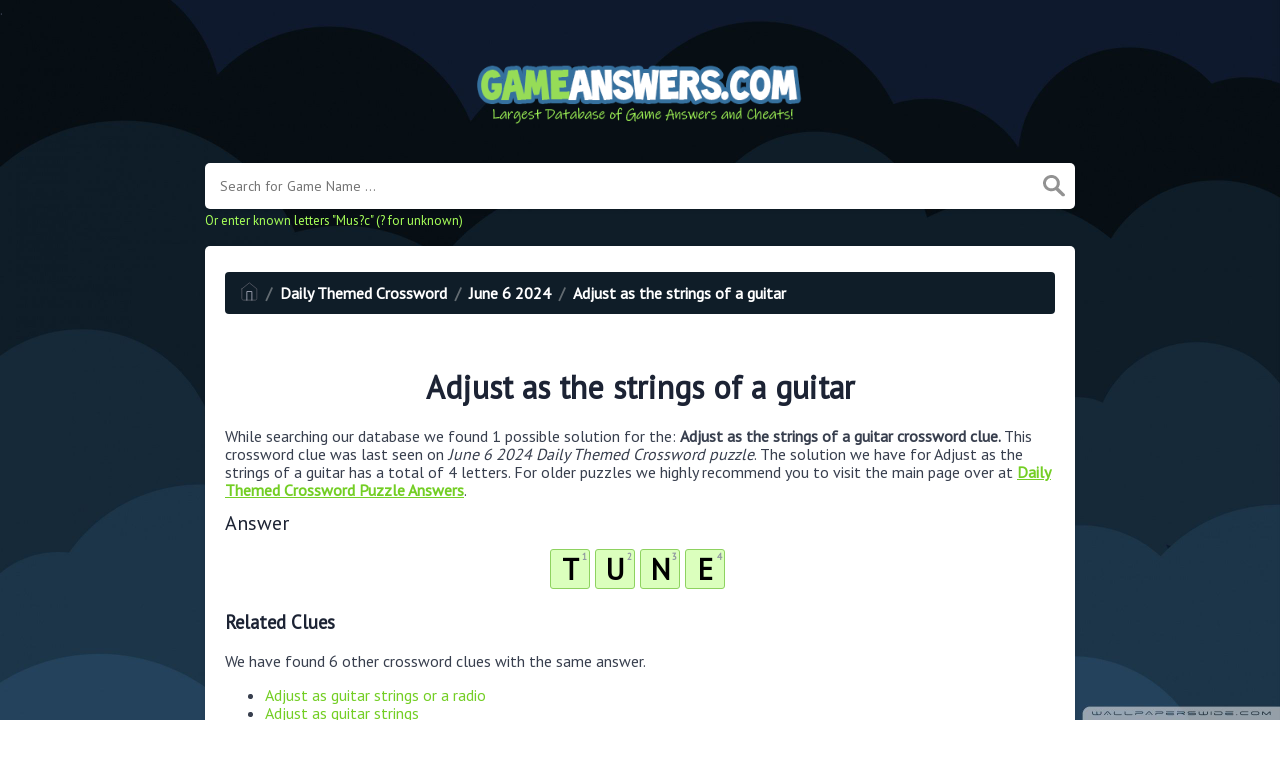

--- FILE ---
content_type: text/html; charset=UTF-8
request_url: https://gameanswers.com/daily-themed-crossword/adjust-as-the-strings-of-a-guitar-daily-themed-crossword
body_size: 4388
content:
<!doctype html><html lang="en"><head><meta charset="UTF-8"><meta name="viewport" content="width=device-width, initial-scale=1, shrink-to-fit=no"><link rel="icon" type="image/png" href="/storage/app/media//iconga.png"><title>Adjust as the strings of a guitar Daily Themed Crossword</title><meta name="description" content="On this page you will find the Adjust as the strings of a guitar crossword clue answers and solutions. This clue was last seen on June 6 2024 at the popular Daily Themed Crossword Puzzle."><meta property="og:type" content="article"/><meta property="og:title" content="Adjust as the strings of a guitar Daily Themed Crossword">.	<meta property="og:description" content="On this page you will find the Adjust as the strings of a guitar crossword clue answers and solutions. This clue was last seen on June 6 2024 at the popular Daily Themed Crossword Puzzle."/><meta property="og:url" content="https://gameanswers.com/daily-themed-crossword/adjust-as-the-strings-of-a-guitar-daily-themed-crossword"/><meta property="og:site_name" content="GameAnswers.com"/><link rel="stylesheet" href="/themes/xwm-xwordth/assets/scss/crosswords.css"><link rel="preconnect" href="https://fonts.gstatic.com"><link href="https://fonts.googleapis.com/css2?family=PT+Sans&family=Roboto:wght@100&display=swap" rel="stylesheet"><style>body{background:url(/storage/app/media//game.jpg);background-size:cover!important;background-repeat:no-repeat!important;background-attachment:fixed;font-family:'PT Sans',sans-serif}p a{color:#73ce24}a{color:#73ce24}.jsCalendar tbody td.jsCalendar-current{background-color:#73ce24}.container{max-width:900px}.fr-fic{display:inline-block;float:left!important;margin:10px;border:2px solid black}.answer-letters .letter_box{display:inline-block;width:40px;height:40px;border:1px solid #8ed260;border-radius:3px;text-align:center;color:#000;font-size:29px;line-height:39px;position:relative;margin-right:5px;font-weight:bolder;margin-bottom:5px;background:#dbffbd}.games-list ul li a{color:#73ce24;font-size:19px;padding:15px;display:block;border:2px dotted #24425c;margin-bottom:5px;border-radius:3px;font-weight:bolder}.data-list .data a{display:block;border:2px dashed #ffcd18;padding:10px;border-radius:0;margin-bottom:7px;font-weight:bold;font-size:20px;color:#185b94;background:#fff4cc}.breadcrumb{padding:.75rem 1rem;margin-bottom:1rem;list-style:none;font-weight:bolder;background-color:#0f1d28;border-radius:.25rem;color:white}.breadcrumb a{color:white}.undersearch-txt{font-size:13px;color:#a7ff59}.listos a{font-size:22px;color:green;text-align:center}.letters{text-align:center}.scapes a{display:block;margin-top:10px;color:white;font-weight:bolder;font-size:20px;text-align:center;background:#d8a506;padding:7px;border-radius:5px;border:2px solid #fff}.scapes{color:white}.wordscapes .list-answers button{color:white;background:#553ee1;padding:10px;margin:2px;border-radius:4px;font-weight:bolder;text-align:center;min-width:25px;letter-spacing:3px;font-size:18px;display:inline;text-transform:uppercase}.wordscapes .builder-link-list .builder-link-list-item a{border:1px solid #000;display:block;color:#fff;padding:10px;margin-bottom:5px}.codycross a{-webkit-border-radius:100px;-moz-border-radius:100px;-ms-border-radius:100px;-o-border-radius:100px;border-radius:100px;padding:5px;font-weight:bold;display:block;line-height:1.75rem;margin-bottom:10px;list-style-type:none;font-size:18px;text-align:center;background-image:-webkit-linear-gradient(-180deg,#FECF00 0,#FCAC00 100%);background-image:-moz-linear-gradient(-180deg,#FECF00 0,#FCAC00 100%);background-image:-ms-linear-gradient(-180deg,#FECF00 0,#FCAC00 100%);background-image:-o-linear-gradient(-180deg,#FECF00 0,#FCAC00 100%);background-image:linear-gradient(-180deg,#FECF00 0,#FCAC00 100%);filter:progid:DXImageTransform.Microsoft.gradient(startColorstr=&#039;#FECF00&#039;,endColorstr=&#039;#FCAC00&#039;,GradientType=1);-webkit-box-shadow:0 3px 0 0 #f18300,inset 0 2px 0 0 #ffe500;-moz-box-shadow:0 3px 0 0 #F18300,inset 0 2px 0 0 #FFE500;-ms-box-shadow:0 3px 0 0 #F18300,inset 0 2px 0 0 #FFE500;-o-box-shadow:0 3px 0 0 #F18300,inset 0 2px 0 0 #FFE500;box-shadow:0 3px 0 0 #f18300,inset 0 2px 0 0 #ffe500}.codysekro a{color:#3F007D;-webkit-border-radius:5px;-moz-border-radius:5px;-ms-border-radius:5px;-o-border-radius:5px;border-radius:5px;font-size:16px;text-align:center;padding:10px 35px;margin-bottom:10px;display:inline-block;background-image:-webkit-linear-gradient(-180deg,#53009E 0,#FFEEE2 100%);background-image:-moz-linear-gradient(-180deg,#FBDEDA 0,#FFEEE2 98%);background-image:-ms-linear-gradient(-180deg,#FBDEDA 0,#FFEEE2 98%);background-image:-o-linear-gradient(-180deg,#FBDEDA 0,#FFEEE2 98%);background-image:linear-gradient(-180deg,#FBDEDA 0,#FFEEE2 98%);filter:progid:DXImageTransform.Microsoft.gradient(startColorstr=&#039;#FBDEDA&#039;,endColorstr=&#039;#FFEEE2&#039;,GradientType=1);-webkit-box-shadow:0 4px 0 0 #3ce69f,inset 0 2px 0 0 #dab7b4;-moz-box-shadow:0 4px 0 0 #3CE69F,inset 0 2px 0 0 #DAB7B4;-ms-box-shadow:0 4px 0 0 #3CE69F,inset 0 2px 0 0 #DAB7B4;-o-box-shadow:0 4px 0 0 #3CE69F,inset 0 2px 0 0 #DAB7B4;box-shadow:0 4px 0 0 #3ce69f,inset 0 2px 0 0 #dab7b4;font-family:&#039;Nunito&#039;,sans-serif;font-weight:bold}.codylist a{-webkit-border-radius:5px;-moz-border-radius:5px;-ms-border-radius:5px;-o-border-radius:5px;border-radius:5px;font-size:18px;padding:10px 25px;margin-bottom:7.5px;display:inline-block;background:#FFF;border:1px solid #E9D4F1;font-family:&#039;Nunito&#039;,sans-serif}#builder-link-list-item codysekro li{display:inline-block}.search-games-pills{padding:10px}.search-games-pills .game-pill{margin-bottom:3px;display:inline-block;background:#95a5a6;color:#fff;padding:5px 10px;border-radius:3px;font-weight:bolder;height:44px;vertical-align:bottom;line-height:31px}.search-games-pills .game-pill img{position:relative;opacity:1;vertical-align:middle;top:0;right:0;width:auto;border-radius:3px}.metainfo{background:#ccc;color:#000;padding:5px;border-radius:20px;display:inline-block}.msg{color:#856404;background-color:#fff3cd;border-color:#ffeeba;position:relative;padding:.75rem 1.25rem;margin-bottom:1rem;border:1px solid transparent;border-radius:.25rem;margin-top:26px}</style><script src="https://gameanswers.com/storage/app/media/s/cluesad.js"></script><script async src="https://www.googletagmanager.com/gtag/js?id=UA-129704745-3"></script><script>window.dataLayer=window.dataLayer||[];function gtag(){dataLayer.push(arguments)}gtag('js',new Date());gtag('config','UA-129704745-3');</script><script type='text/javascript' src='https://platform-api.sharethis.com/js/sharethis.js#property=62d9c34c8fce6e001925d804&product=sop' async='async'></script></head><body><div class="container"><header><a href="/"><img src="/storage/app/media/gameanswers.png" alt="GameAnswers.com"></a></header></div><div class="container"><form class="search" autocomplete="off"><div class="drop-search"><input type="text" name="q" placeholder="Search for Game Name ..." value="" data-request="onCrosswordSearch" data-request-update="crosswordSearchResults: '#crosswordSearchResults'" data-track-input="500" class="searchbox" onkeydown="if(event.keyCode===13){location.href='/search?q='+encodeURIComponent(this.value)}"><img src="/themes/xwm-xwordth/assets/img/search.svg" alt="Search" onclick="location.href='/search?q='+encodeURIComponent(document.querySelector('.searchbox').value)"><div class="drop-search-content" id="crosswordSearchResults"></div></div><div class="undersearch-txt" style="margin-top:5px">Or enter known letters "Mus?c" (? for unknown)</div></form><br></div><div class="container page-cont"><div class="page"><p><ol class="breadcrumb"><li class="breadcrumb-item"><a href="/"><img src="/themes/xwm-xwordth/assets/img/home.svg" alt="Homepage"></a></li> <li class="breadcrumb-item"><a href="/daily-themed-crossword">Daily Themed Crossword</a></li> <li class="breadcrumb-item"><a href="/daily-themed-crossword-june-6-2024-answers">June 6 2024</a></li> <li class="breadcrumb-item"><a href="/daily-themed-crossword/adjust-as-the-strings-of-a-guitar-daily-themed-crossword">Adjust as the strings of a guitar</a></li></ol></p><div class="sharethis-inline-share-buttons"><br></div><h1 style="text-align:center;">Adjust as the strings of a guitar</h1><p></p><p>While searching our database we found 1 possible solution for the: <strong>Adjust as the strings of a guitar crossword clue.&nbsp;</strong>This crossword clue was last seen on <em>June 6 2024 Daily Themed Crossword puzzle</em>. The solution we have for Adjust as the strings of a guitar has a total of 4 letters. For older puzzles we highly recommend you to visit the main page over at <a href="https://gameanswers.com/daily-themed-crossword"><u><strong>Daily Themed Crossword Puzzle Answers</strong></u></a>.</p><p> <div class="answers"> <h1>Answer</h1> <div class="letters"> <div class="answer-letters"><div class="letter_box"><span>1</span>T</div><div class="letter_box"><span>2</span>U</div><div class="letter_box"><span>3</span>N</div><div class="letter_box"><span>4</span>E</div></div></div></div></p><p></p><h3>Related Clues</h3><p>We have found 6 other crossword clues with the same answer.</p><p><div class="related-clues-answers"> <ul> <li> <a href="/daily-themed-crossword/adjust-as-guitar-strings-or-a-radio-daily-themed-crossword" class="main-btn"> Adjust as guitar strings or a radio</a></li> <li> <a href="/daily-themed-crossword/adjust-as-guitar-strings-daily-themed-crossword" class="main-btn"> Adjust as guitar strings</a></li> <li> <a href="/daily-themed-crossword/adjust-for-pitch-as-a-guitar-daily-themed-crossword" class="main-btn"> Adjust for pitch as a guitar</a></li> <li> <a href="/daily-themed-crossword/adjust-as-a-motor-or-guitar-daily-themed-crossword" class="main-btn"> Adjust as a motor or guitar</a></li> <li> <a href="/daily-themed-crossword/auto-___-vocal-correction-software-daily-themed-crossword" class="main-btn"> Auto-___ (vocal correction software)</a></li> <li> <a href="/daily-themed-crossword/adjust-as-a-guitar-or-a-radio-daily-themed-crossword" class="main-btn"> Adjust as a guitar or a radio</a></li></ul></div></p><h3>Other June 6 2024 Puzzle Clues</h3><p>There are a total of 65 clues in June 6 2024 Daily Themed Crossword puzzle.</p><p><div class="related-clues-answers"> <ul> <li> <a href="/daily-themed-crossword/run-as-colors-daily-themed-crossword" class="main-btn"> Run as colors</a></li> <li> <a href="/daily-themed-crossword/___-school-tots-learning-place-daily-themed-crossword" class="main-btn"> ___-school (tot's learning place)</a></li> <li> <a href="/daily-themed-crossword/fuel-singer-difranco-daily-themed-crossword" class="main-btn"> Fuel singer DiFranco</a></li> <li> <a href="/daily-themed-crossword/united-nations-agency-that-sets-working-hours-perhaps-abbr-daily-themed-crossword" class="main-btn"> United Nations agency that sets working hours perhaps: Abbr.</a></li> <li> <a href="/daily-themed-crossword/musicians-pace-daily-themed-crossword" class="main-btn"> Musician's pace</a></li></ul></div></p><p>If you have already solved this crossword clue and are looking for the main post then head over to <a href="/daily-themed-crossword-june-6-2024-answers"><strong>Daily Themed Crossword June 6 2024 Answers</strong></a></p><p></p></div></div><footer><div class="container"><div class="footer-disclaimer">GameAnswers.com is the most comprehensive database online for game answers, cheats and solutions. All images and logos are property of their respective owners. We are in no way affiliated or endorsed by the creators of the games listed on this website. This site is for informational purposes only!</div><div class="row"><div class="col-md-12"><div class="brand"><a href="/">GameAnswers.com</a></div><div class="footer-links"><a href="/">Home</a> |
                        <a href="/sitemap.xml">Sitemap</a> |
                        <a href="https://gameanswers.com/privacy">Privacy</a> |
                        <a href="/archive">Archive</a></div></div></div></div></footer><script src="https://cdnjs.cloudflare.com/ajax/libs/jquery/3.5.1/jquery.min.js"></script><script src="/modules/system/assets/js/framework-extras.js"></script><link rel="stylesheet" property="stylesheet" href="/modules/system/assets/css/framework-extras.css"><script>function getCookie(name){var value="; "+document.cookie;var parts=value.split("; "+name+"=");if(parts.length==2)return parts.pop().split(";").shift();else return null}if(getCookie('mailbox')){}else{document.cookie='mailbox=222; expires=Fri, 31 Dec 9999 23:59:59 GMT';setTimeout(function(){$("#mailmodal").modal()},5000)}</script><script>function filterable(){var input,filter,ul,li,a,i,txtValue;input=document.getElementById("catInput");filter=input.value.toUpperCase();ul=document.getElementsByClassName("row")[0];li=ul.getElementsByClassName("filterable");for(i=0;i<li.length;i++){a=li[i].getElementsByClassName("searchable")[0];txtValue=a.textContent||a.innerText;if(txtValue.toUpperCase().indexOf(filter)>-1){li[i].style.display=""}else{li[i].style.display="none"}}}$(function(){$(window).click(function(){$(".drop-search-content").hide()});$(".searchbox").focusin(function(event){$(".drop-search-content").show()});$('.search').click(function(event){event.stopPropagation()})});$(function(){$("#nrLettersSelect").change(function(){var htmlString="";var len=$(this).val();var incr=0;for(var i=0;i<len;i++){incr=i+1;htmlString+="<div class='l-box' style='margin-right:3px'><span>"+incr+"</span><input type='text' name='' class='letter letterinput' maxlength='1'></div>"}$("#solverLettersOutput").html(htmlString)})});$(document).on('keyup','.letterinput',function(e){var key=e.keyCode||e.charCode;if(key==8||key==46){$(this).val("");$(this).closest('div').prev().find('.letterinput').focus()}else{if($(this).val()){$(this).closest('div').next().find('.letterinput').focus()}}});</script><script defer src="https://static.cloudflareinsights.com/beacon.min.js/vcd15cbe7772f49c399c6a5babf22c1241717689176015" integrity="sha512-ZpsOmlRQV6y907TI0dKBHq9Md29nnaEIPlkf84rnaERnq6zvWvPUqr2ft8M1aS28oN72PdrCzSjY4U6VaAw1EQ==" data-cf-beacon='{"version":"2024.11.0","token":"762d221dbe624ddd9e4baa07d94e317e","r":1,"server_timing":{"name":{"cfCacheStatus":true,"cfEdge":true,"cfExtPri":true,"cfL4":true,"cfOrigin":true,"cfSpeedBrain":true},"location_startswith":null}}' crossorigin="anonymous"></script>
</body></html>